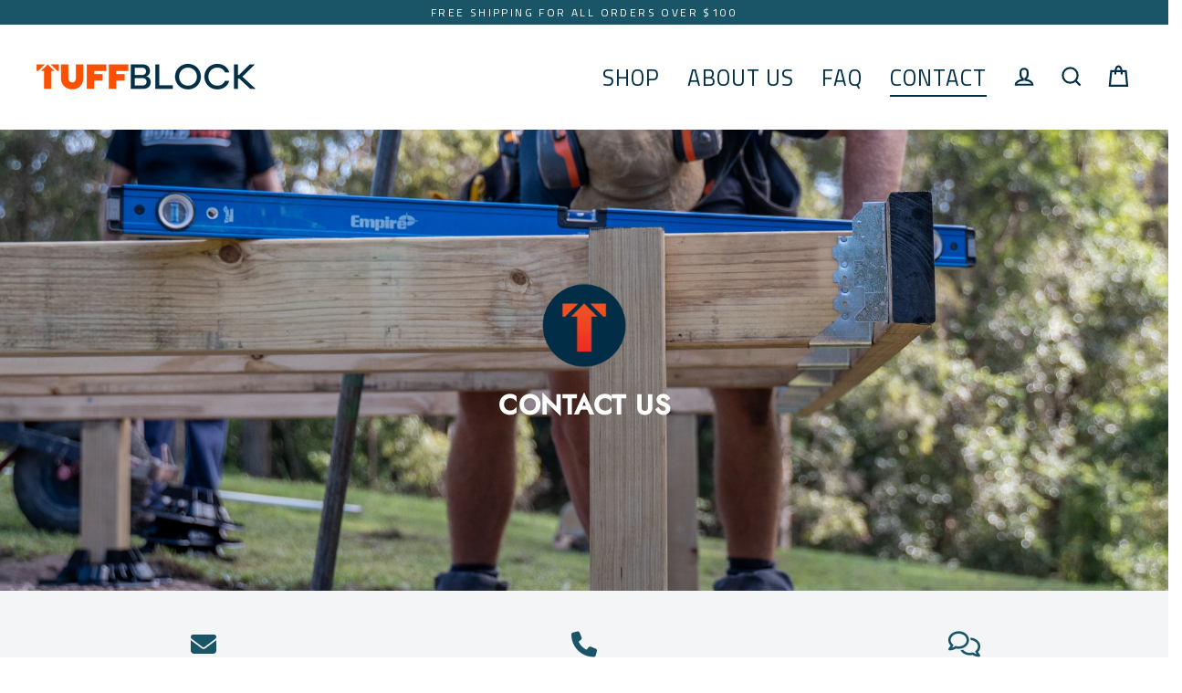

--- FILE ---
content_type: text/css
request_url: https://tuffblock.ca/cdn/shop/t/2/assets/pagefly.526baa30.css?v=143278902491000354531691590951
body_size: 2376
content:
.cTsgqM,.cTsgqM+span,.hSzDKM i{vertical-align:middle}.fhzOQF,.gSHFBw{text-align:center}.pfa,.pfa-brands,.pfaV4{-moz-osx-font-smoothing:grayscale;text-rendering:auto}.fhzOQF{top:50%;left:50%;-webkit-transform:translate(-50%,-50%);-ms-transform:translate(-50%,-50%);transform:translate(-50%,-50%);max-width:175px;position:absolute;width:100%;mix-blend-mode:normal;margin:auto;padding:12px;outline:#e1e3e5 dashed 1px;background-color:#fafbfb;border-radius:2px}.eFcmyr,.eRgCjL label,.eRgCjL sup,.eVTiRY,.ebxtzr,.iLIdP,.kRMFNW{position:relative}.fhzOQF>div{font-family:var(--font);font-weight:400;line-height:20px;text-overflow:ellipsis;white-space:nowrap;overflow:hidden}.fhzOQF div:first-child{font-size:16px;margin-bottom:8px}.fhzOQF div:last-child{color:#6d7175;font-size:14px}.ioVWj{--pf-sample-color:#5d6b82;--pf-border-color:#d1d5db;opacity:1!important}.hSzDKM i{margin-right:5px}.ebxtzr,.iLIdP{display:inline-block;max-width:100%}.ebxtzr img,.iLIdP img{width:100%;height:100%;border-radius:inherit}.eVTiRY:empty{display:initial}.eFcmyr{padding:20px 0}.jiRhOP>span:last-child{line-height:inherit;display:block;margin-right:0!important}.eRgCjL{padding:8px}.eRgCjL label{display:-webkit-box;display:-webkit-flex;display:-ms-flexbox;display:flex;-webkit-align-items:center;-webkit-box-align:center;-ms-flex-align:center;align-items:center;font-size:16px;width:-webkit-fit-content;width:-moz-fit-content;width:fit-content}.eRgCjL label:not(:last-child){margin-bottom:4px}.eRgCjL sup{top:-8px;color:red}.eRgCjL input,.eRgCjL textarea{border:1px solid var(--pf-border-color);font-size:16px;background:#fff;border-radius:4px;width:100%;outline:0;font-family:inherit;width:-webkit-fill-available;width:-moz-available}.eRgCjL input::-webkit-input-placeholder,.eRgCjL textarea::-webkit-input-placeholder{color:var(--pf-border-color)}.eRgCjL input::-moz-placeholder,.eRgCjL textarea::-moz-placeholder{color:var(--pf-border-color)}.eRgCjL input:-ms-input-placeholder,.eRgCjL textarea:-ms-input-placeholder{color:var(--pf-border-color)}.eRgCjL input::placeholder,.eRgCjL textarea::placeholder{color:var(--pf-border-color)}.eRgCjL input{padding:10px 8px;margin:0}.eRgCjL textarea{padding-left:8px;resize:none}.eRgCjL button{padding:10px 20px;background:var(--pf-sample-color);border-radius:4px;color:#fff;font-size:16px;border:0}.gSHFBw{border-radius:4px;margin-top:16px;padding:16px;font-size:14px;border:1px solid}.jlwtGa{-webkit-appearance:none;-moz-appearance:none;appearance:none;-webkit-appearance:none;outline:0;font-family:inherit}.jlwtGa>i{margin-right:.3em}@media all{.__pf_SbAo3g-Z .pf-3_,.__pf_SbAo3g-Z .pf-64_{background-position:center center;background-size:cover}.__pf_SbAo3g-Z .pf-11_,.__pf_SbAo3g-Z .pf-45_,.__pf_SbAo3g-Z .pf-66_{margin-right:0;margin-left:0}.__pf_SbAo3g-Z .pf-3_{padding:150px 0;text-align:center;background-attachment:scroll;background-image:url("/cdn/shop/t/3/assets/a7_09819-1651809393617.jpg?v=1651809409")}.__pf_SbAo3g-Z .pf-6_{width:106px;height:auto}.__pf_SbAo3g-Z .pf-7_{color:#fff;padding-top:20px;font-size:30px}.__pf_SbAo3g-Z .pf-10_{background-color:#f3f5f6}.__pf_SbAo3g-Z .pf-11_{text-align:center;font-size:16px;font-family:"Titillium Web"}.__pf_SbAo3g-Z .pf-12_,.__pf_SbAo3g-Z .pf-20_,.__pf_SbAo3g-Z .pf-60_{text-align:center}.__pf_SbAo3g-Z .pf-13_,.__pf_SbAo3g-Z .pf-21_,.__pf_SbAo3g-Z .pf-29_{color:#1a5567;font-size:28px;margin-right:0;padding:10px}.__pf_SbAo3g-Z .pf-14_,.__pf_SbAo3g-Z .pf-22_,.__pf_SbAo3g-Z .pf-30_{font-family:"Titillium Web";font-size:20px;font-weight:700;letter-spacing:.5px;color:#002e46;margin:0;padding-bottom:20px}.__pf_SbAo3g-Z .pf-17_,.__pf_SbAo3g-Z .pf-25_,.__pf_SbAo3g-Z .pf-33_{font-family:"Titillium Web";line-height:1.5;font-weight:400;padding-right:0;margin-top:0;margin-bottom:0;color:#002e46}.__pf_SbAo3g-Z .pf-33_{text-align:center}.__pf_SbAo3g-Z .pf-42_,.__pf_SbAo3g-Z .pf-47_ [data-pf-type=FormLabel],.__pf_SbAo3g-Z .pf-61_{font-family:"Titillium Web";font-weight:700;letter-spacing:.5px}.__pf_SbAo3g-Z .pf-36_{background-color:#002e46;padding-top:20px;padding-bottom:20px}.__pf_SbAo3g-Z .pf-37_{margin:0}.__pf_SbAo3g-Z .pf-38_{text-align:center;padding-top:20px}.__pf_SbAo3g-Z .pf-39_{margin:0;width:300px;height:auto}.__pf_SbAo3g-Z .pf-40_{text-align:center;margin:0}.__pf_SbAo3g-Z .pf-42_{font-size:28px;color:#fff;margin-top:0;margin-bottom:0}.__pf_SbAo3g-Z .pf-47_{color:#fff;border-style:none}.__pf_SbAo3g-Z .pf-48_{padding-bottom:0;padding-top:0;margin-bottom:0}.__pf_SbAo3g-Z .pf-50_{font-family:"Titillium Web";color:var(--pf-color-5)}.__pf_SbAo3g-Z .pf-47_ [data-pf-type=FormLabel]{font-size:20px;color:#fff;margin-top:20px;margin-bottom:0}.__pf_SbAo3g-Z .pf-47_ [data-pf-type=FormInput]{font-family:"Titillium Web"}.__pf_SbAo3g-Z .pf-53_,.__pf_SbAo3g-Z .pf-56_{margin-top:20px;color:var(--pf-color-5)}.__pf_SbAo3g-Z .pf-61_{font-size:28px;margin:0;background-color:#002e46;color:#fff}.__pf_SbAo3g-Z .pf-64_{background-image:url("https://cdn.shopify.com/s/files/1/1724/7813/t/9/assets/buildtuff-smarter-building-systems-tuffblock-deck-build-jpeg-1633954281197.jpg?v=1633954282");padding-top:250px;padding-bottom:250px}.__pf_SbAo3g-Z .pf-65_{padding:0;text-align:center;background-color:#002e46}.__pf_SbAo3g-Z .pf-66_{margin-top:0}.__pf_SbAo3g-Z .pf-68_{margin:0;width:100%;height:auto}.__pf_SbAo3g-Z .pf-71_,.__pf_SbAo3g-Z .pf-79_,.__pf_SbAo3g-Z .pf-87_{background-color:#fff;padding:30px;border-style:none;color:#f0f0f0}.__pf_SbAo3g-Z .pf-72_,.__pf_SbAo3g-Z .pf-80_,.__pf_SbAo3g-Z .pf-88_{font-size:28px;color:#fd5000;text-align:center;display:block}.__pf_SbAo3g-Z .pf-73_,.__pf_SbAo3g-Z .pf-81_,.__pf_SbAo3g-Z .pf-89_{font-family:"Titillium Web";font-size:20px;font-weight:700;letter-spacing:.5px;color:#002e46;margin-top:20px;margin-bottom:20px;text-align:center}.__pf_SbAo3g-Z .pf-76_,.__pf_SbAo3g-Z .pf-84_,.__pf_SbAo3g-Z .pf-92_{line-height:1.5;color:#002e46;font-family:"Titillium Web";font-weight:400;margin-bottom:20px;text-align:left;margin-top:20px;font-size:16px}.__pf_SbAo3g-Z .pf-39_>img,.__pf_SbAo3g-Z .pf-68_>img,.__pf_SbAo3g-Z .pf-6_>img{height:auto}.__pf_SbAo3g-Z .pf-61_:hover{color:#009ca2;background-color:#002e46}}@media (min-width:1025px) and (max-width:1199px){.__pf_SbAo3g-Z .pf-39_>img,.__pf_SbAo3g-Z .pf-68_,.__pf_SbAo3g-Z .pf-68_>img,.__pf_SbAo3g-Z .pf-6_,.__pf_SbAo3g-Z .pf-6_>img{height:auto}.__pf_SbAo3g-Z .pf-6_{width:122px}.__pf_SbAo3g-Z .pf-3_{padding-top:200px;padding-bottom:200px}.__pf_SbAo3g-Z .pf-39_{width:308px;height:auto}.__pf_SbAo3g-Z .pf-47_{margin-left:0;margin-right:0}.__pf_SbAo3g-Z .pf-46_{padding-left:20px;padding-right:20px;max-width:450px;text-align:center;margin-left:15%;margin-right:15%}.__pf_SbAo3g-Z .pf-45_{text-align:center}.__pf_SbAo3g-Z .pf-68_{width:100%}.__pf_SbAo3g-Z .pf-66_{margin:0}}@media (min-width:768px) and (max-width:1024px){.__pf_SbAo3g-Z .pf-39_>img,.__pf_SbAo3g-Z .pf-68_,.__pf_SbAo3g-Z .pf-68_>img,.__pf_SbAo3g-Z .pf-6_,.__pf_SbAo3g-Z .pf-6_>img{height:auto}.__pf_SbAo3g-Z .pf-6_{width:112px}.__pf_SbAo3g-Z .pf-3_{padding-top:150px;padding-bottom:150px}.__pf_SbAo3g-Z .pf-14_,.__pf_SbAo3g-Z .pf-22_,.__pf_SbAo3g-Z .pf-30_,.__pf_SbAo3g-Z .pf-42_,.__pf_SbAo3g-Z .pf-47_ [data-pf-type=FormLabel],.__pf_SbAo3g-Z .pf-61_,.__pf_SbAo3g-Z .pf-73_,.__pf_SbAo3g-Z .pf-81_,.__pf_SbAo3g-Z .pf-89_{text-align:center}.__pf_SbAo3g-Z .pf-39_{width:300px;height:auto}.__pf_SbAo3g-Z .pf-47_{margin-left:5%;margin-right:5%}.__pf_SbAo3g-Z .pf-68_{margin:-40px 0 0}.__pf_SbAo3g-Z .pf-66_{margin:-15px}}@media (max-width:767px){.__pf_SbAo3g-Z .pf-14_,.__pf_SbAo3g-Z .pf-22_,.__pf_SbAo3g-Z .pf-30_,.__pf_SbAo3g-Z .pf-42_,.__pf_SbAo3g-Z .pf-47_ [data-pf-type=FormLabel],.__pf_SbAo3g-Z .pf-61_,.__pf_SbAo3g-Z .pf-73_,.__pf_SbAo3g-Z .pf-81_,.__pf_SbAo3g-Z .pf-89_{text-align:center;font-family:"Open Sans"}.__pf_SbAo3g-Z .pf-39_>img,.__pf_SbAo3g-Z .pf-68_,.__pf_SbAo3g-Z .pf-68_>img,.__pf_SbAo3g-Z .pf-6_,.__pf_SbAo3g-Z .pf-6_>img{height:auto}.__pf_SbAo3g-Z .pf-6_{width:91px}.__pf_SbAo3g-Z .pf-3_{padding-bottom:100px;padding-top:100px}.__pf_SbAo3g-Z .pf-39_{width:250px;height:auto}.__pf_SbAo3g-Z .pf-42_{font-size:23px}.__pf_SbAo3g-Z .pf-47_{margin-left:0;margin-right:0}.__pf_SbAo3g-Z .pf-68_{margin-top:-50px}.__pf_SbAo3g-Z .pf-67_{margin:0}.__pf_SbAo3g-Z .pf-66_{margin:-15px}}@font-face{font-family:FontAwesome;src:url('https://cdn.shopify.com/s/files/1/0090/9236/6436/files/fa.eot?v=4.7.0');src:url('https://cdn.shopify.com/s/files/1/0090/9236/6436/files/fa.eot?#iefix&v=4.7.0') format('embedded-opentype'),url('https://cdn.shopify.com/s/files/1/0090/9236/6436/files/fa.woff2?v=4.7.0') format('woff2'),url('https://cdn.shopify.com/s/files/1/0090/9236/6436/files/fa.woff?v=4.7.0') format('woff'),url('https://cdn.shopify.com/s/files/1/0090/9236/6436/files/fa.ttf?v=4.7.0') format('truetype'),url('https://cdn.shopify.com/s/files/1/0090/9236/6436/files/fa.svg?v=4.7.0#fontawesomeregular') format('svg');font-weight:400;font-style:normal;font-display:swap}.pfaV4{display:inline-block;font:14px/1 FontAwesome;font-size:inherit;-webkit-font-smoothing:antialiased}@-webkit-keyframes fa-spin{0%{-webkit-transform:rotate(0);transform:rotate(0)}100%{-webkit-transform:rotate(359deg);transform:rotate(359deg)}}@keyframes fa-spin{0%{-webkit-transform:rotate(0);transform:rotate(0)}100%{-webkit-transform:rotate(359deg);transform:rotate(359deg)}}.pfaV4-group:before{content:"\f0c0"}.pfaV4-comments-o:before{content:"\f0e6"}.sr-only-focusable:active{position:static;width:auto;height:auto;margin:0;overflow:visible;clip:auto}.pfa{font-family:var(--fa-style-family,"Font Awesome 6 Free");font-weight:var(--fa-style,900)!important}.pfa,.pfa-brands{-webkit-font-smoothing:antialiased;display:var(--fa-display,inline-block);font-style:normal;font-variant:normal;line-height:1}.pfa-brands{font-family:"Font Awesome 6 Brands";font-weight:400}@-webkit-keyframes fa-beat{0%,90%{-webkit-transform:scale(1);transform:scale(1)}45%{-webkit-transform:scale(var(--fa-beat-scale,1.25));transform:scale(var(--fa-beat-scale,1.25))}}@keyframes fa-beat{0%,90%{-webkit-transform:scale(1);transform:scale(1)}45%{-webkit-transform:scale(var(--fa-beat-scale,1.25));transform:scale(var(--fa-beat-scale,1.25))}}@-webkit-keyframes fa-bounce{0%,64%,to{-webkit-transform:scale(1) translateY(0);transform:scale(1) translateY(0)}10%{-webkit-transform:scale(var(--fa-bounce-start-scale-x,1.1),var(--fa-bounce-start-scale-y,.9)) translateY(0);transform:scale(var(--fa-bounce-start-scale-x,1.1),var(--fa-bounce-start-scale-y,.9)) translateY(0)}30%{-webkit-transform:scale(var(--fa-bounce-jump-scale-x,.9),var(--fa-bounce-jump-scale-y,1.1)) translateY(var(--fa-bounce-height,-.5em));transform:scale(var(--fa-bounce-jump-scale-x,.9),var(--fa-bounce-jump-scale-y,1.1)) translateY(var(--fa-bounce-height,-.5em))}50%{-webkit-transform:scale(var(--fa-bounce-land-scale-x,1.05),var(--fa-bounce-land-scale-y,.95)) translateY(0);transform:scale(var(--fa-bounce-land-scale-x,1.05),var(--fa-bounce-land-scale-y,.95)) translateY(0)}57%{-webkit-transform:scale(1) translateY(var(--fa-bounce-rebound,-.125em));transform:scale(1) translateY(var(--fa-bounce-rebound,-.125em))}}@keyframes fa-bounce{0%,64%,to{-webkit-transform:scale(1) translateY(0);transform:scale(1) translateY(0)}10%{-webkit-transform:scale(var(--fa-bounce-start-scale-x,1.1),var(--fa-bounce-start-scale-y,.9)) translateY(0);transform:scale(var(--fa-bounce-start-scale-x,1.1),var(--fa-bounce-start-scale-y,.9)) translateY(0)}30%{-webkit-transform:scale(var(--fa-bounce-jump-scale-x,.9),var(--fa-bounce-jump-scale-y,1.1)) translateY(var(--fa-bounce-height,-.5em));transform:scale(var(--fa-bounce-jump-scale-x,.9),var(--fa-bounce-jump-scale-y,1.1)) translateY(var(--fa-bounce-height,-.5em))}50%{-webkit-transform:scale(var(--fa-bounce-land-scale-x,1.05),var(--fa-bounce-land-scale-y,.95)) translateY(0);transform:scale(var(--fa-bounce-land-scale-x,1.05),var(--fa-bounce-land-scale-y,.95)) translateY(0)}57%{-webkit-transform:scale(1) translateY(var(--fa-bounce-rebound,-.125em));transform:scale(1) translateY(var(--fa-bounce-rebound,-.125em))}}@-webkit-keyframes fa-fade{50%{opacity:var(--fa-fade-opacity,.4)}}@keyframes fa-fade{50%{opacity:var(--fa-fade-opacity,.4)}}@-webkit-keyframes fa-beat-fade{0%,to{opacity:var(--fa-beat-fade-opacity,.4);-webkit-transform:scale(1);transform:scale(1)}50%{opacity:1;-webkit-transform:scale(var(--fa-beat-fade-scale,1.125));transform:scale(var(--fa-beat-fade-scale,1.125))}}@keyframes fa-beat-fade{0%,to{opacity:var(--fa-beat-fade-opacity,.4);-webkit-transform:scale(1);transform:scale(1)}50%{opacity:1;-webkit-transform:scale(var(--fa-beat-fade-scale,1.125));transform:scale(var(--fa-beat-fade-scale,1.125))}}@-webkit-keyframes fa-flip{50%{-webkit-transform:rotate3d(var(--fa-flip-x,0),var(--fa-flip-y,1),var(--fa-flip-z,0),var(--fa-flip-angle,-180deg));transform:rotate3d(var(--fa-flip-x,0),var(--fa-flip-y,1),var(--fa-flip-z,0),var(--fa-flip-angle,-180deg))}}@keyframes fa-flip{50%{-webkit-transform:rotate3d(var(--fa-flip-x,0),var(--fa-flip-y,1),var(--fa-flip-z,0),var(--fa-flip-angle,-180deg));transform:rotate3d(var(--fa-flip-x,0),var(--fa-flip-y,1),var(--fa-flip-z,0),var(--fa-flip-angle,-180deg))}}@-webkit-keyframes fa-shake{0%{-webkit-transform:rotate(-15deg);transform:rotate(-15deg)}4%{-webkit-transform:rotate(15deg);transform:rotate(15deg)}24%,8%{-webkit-transform:rotate(-18deg);transform:rotate(-18deg)}12%,28%{-webkit-transform:rotate(18deg);transform:rotate(18deg)}16%{-webkit-transform:rotate(-22deg);transform:rotate(-22deg)}20%{-webkit-transform:rotate(22deg);transform:rotate(22deg)}32%{-webkit-transform:rotate(-12deg);transform:rotate(-12deg)}36%{-webkit-transform:rotate(12deg);transform:rotate(12deg)}40%,to{-webkit-transform:rotate(0);transform:rotate(0)}}@keyframes fa-shake{0%{-webkit-transform:rotate(-15deg);transform:rotate(-15deg)}4%{-webkit-transform:rotate(15deg);transform:rotate(15deg)}24%,8%{-webkit-transform:rotate(-18deg);transform:rotate(-18deg)}12%,28%{-webkit-transform:rotate(18deg);transform:rotate(18deg)}16%{-webkit-transform:rotate(-22deg);transform:rotate(-22deg)}20%{-webkit-transform:rotate(22deg);transform:rotate(22deg)}32%{-webkit-transform:rotate(-12deg);transform:rotate(-12deg)}36%{-webkit-transform:rotate(12deg);transform:rotate(12deg)}40%,to{-webkit-transform:rotate(0);transform:rotate(0)}}@-webkit-keyframes fa-spin{0%{-webkit-transform:rotate(0);transform:rotate(0)}to{-webkit-transform:rotate(1turn);transform:rotate(1turn)}}@keyframes fa-spin{0%{-webkit-transform:rotate(0);transform:rotate(0)}to{-webkit-transform:rotate(1turn);transform:rotate(1turn)}}.pfa-bullhorn:before{content:"\f0a1"}.pfa-phone:before{content:"\f095"}.pfa-envelope:before{content:"\f0e0"}:root{--fa-style-family-brands:"Font Awesome 6 Brands";--fa-font-brands:normal 400 1em/1 "Font Awesome 6 Brands";--fa-font-regular:normal 400 1em/1 "Font Awesome 6 Free";--fa-style-family-classic:"Font Awesome 6 Free";--fa-font-solid:normal 900 1em/1 "Font Awesome 6 Free"}@font-face{font-family:"Font Awesome 6 Brands";font-style:normal;font-weight:400;font-display:block;src:url(https://cdn.shopify.com/s/files/1/0090/9236/6436/files/fa-brands-400.woff2) format("woff2"),url(https://cdn.shopify.com/s/files/1/0090/9236/6436/files/fa-brands-400.ttf) format("truetype")}.pfa-codepen:before{content:"\f1cb"}@font-face{font-family:"Font Awesome 6 Free";font-style:normal;font-weight:400;font-display:block;src:url(https://cdn.shopify.com/s/files/1/0090/9236/6436/files/fa-regular-400.woff2) format("woff2"),url(https://cdn.shopify.com/s/files/1/0090/9236/6436/files/fa-regular-400.ttf) format("truetype")}@font-face{font-family:"Font Awesome 6 Free";font-style:normal;font-weight:900;font-display:block;src:url(https://cdn.shopify.com/s/files/1/0090/9236/6436/files/fa-solid-900.woff2) format("woff2"),url(https://cdn.shopify.com/s/files/1/0090/9236/6436/files/fa-solid-900.ttf) format("truetype")}@font-face{font-family:"Font Awesome 5 Brands";font-display:block;font-weight:400;src:url(https://cdn.shopify.com/s/files/1/0090/9236/6436/files/fa-brands-400.woff2) format("woff2"),url(https://cdn.shopify.com/s/files/1/0090/9236/6436/files/fa-brands-400.ttf) format("truetype")}@font-face{font-family:"Font Awesome 5 Free";font-display:block;font-weight:900;src:url(https://cdn.shopify.com/s/files/1/0090/9236/6436/files/fa-solid-900.woff2) format("woff2"),url(https://cdn.shopify.com/s/files/1/0090/9236/6436/files/fa-solid-900.ttf) format("truetype")}@font-face{font-family:"Font Awesome 5 Free";font-display:block;font-weight:400;src:url(https://cdn.shopify.com/s/files/1/0090/9236/6436/files/fa-regular-400.woff2) format("woff2"),url(https://cdn.shopify.com/s/files/1/0090/9236/6436/files/fa-regular-400.ttf) format("truetype")}@font-face{font-family:FontAwesome;font-display:block;src:url(https://cdn.shopify.com/s/files/1/0090/9236/6436/files/fa-solid-900.woff2) format("woff2"),url(https://cdn.shopify.com/s/files/1/0090/9236/6436/files/fa-solid-900.ttf) format("truetype")}@font-face{font-family:FontAwesome;font-display:block;src:url(https://cdn.shopify.com/s/files/1/0090/9236/6436/files/fa-brands-400.woff2) format("woff2"),url(https://cdn.shopify.com/s/files/1/0090/9236/6436/files/fa-brands-400.ttf) format("truetype")}@font-face{font-family:FontAwesome;font-display:block;src:url(https://cdn.shopify.com/s/files/1/0090/9236/6436/files/fa-regular-400.woff2) format("woff2"),url(https://cdn.shopify.com/s/files/1/0090/9236/6436/files/fa-regular-400.ttf) format("truetype");unicode-range:u+f003,u+f006,u+f014,u+f016-f017,u+f01a-f01b,u+f01d,u+f022,u+f03e,u+f044,u+f046,u+f05c-f05d,u+f06e,u+f070,u+f087-f088,u+f08a,u+f094,u+f096-f097,u+f09d,u+f0a0,u+f0a2,u+f0a4-f0a7,u+f0c5,u+f0c7,u+f0e5-f0e6,u+f0eb,u+f0f6-f0f8,u+f10c,u+f114-f115,u+f118-f11a,u+f11c-f11d,u+f133,u+f147,u+f14e,u+f150-f152,u+f185-f186,u+f18e,u+f190-f192,u+f196,u+f1c1-f1c9,u+f1d9,u+f1db,u+f1e3,u+f1ea,u+f1f7,u+f1f9,u+f20a,u+f247-f248,u+f24a,u+f24d,u+f255-f25b,u+f25d,u+f271-f274,u+f278,u+f27b,u+f28c,u+f28e,u+f29c,u+f2b5,u+f2b7,u+f2ba,u+f2bc,u+f2be,u+f2c0-f2c1,u+f2c3,u+f2d0,u+f2d2,u+f2d4,u+f2dc}@font-face{font-family:FontAwesome;font-display:block;src:url(https://cdn.shopify.com/s/files/1/0090/9236/6436/files/fa-v4compatibility.woff2) format("woff2"),url(https://cdn.shopify.com/s/files/1/0090/9236/6436/files/fa-v4compatibility.ttf) format("truetype");unicode-range:u+f041,u+f047,u+f065-f066,u+f07d-f07e,u+f080,u+f08b,u+f08e,u+f090,u+f09a,u+f0ac,u+f0ae,u+f0b2,u+f0d0,u+f0d6,u+f0e4,u+f0ec,u+f10a-f10b,u+f123,u+f13e,u+f148-f149,u+f14c,u+f156,u+f15e,u+f160-f161,u+f163,u+f175-f178,u+f195,u+f1f8,u+f219,u+f27a}